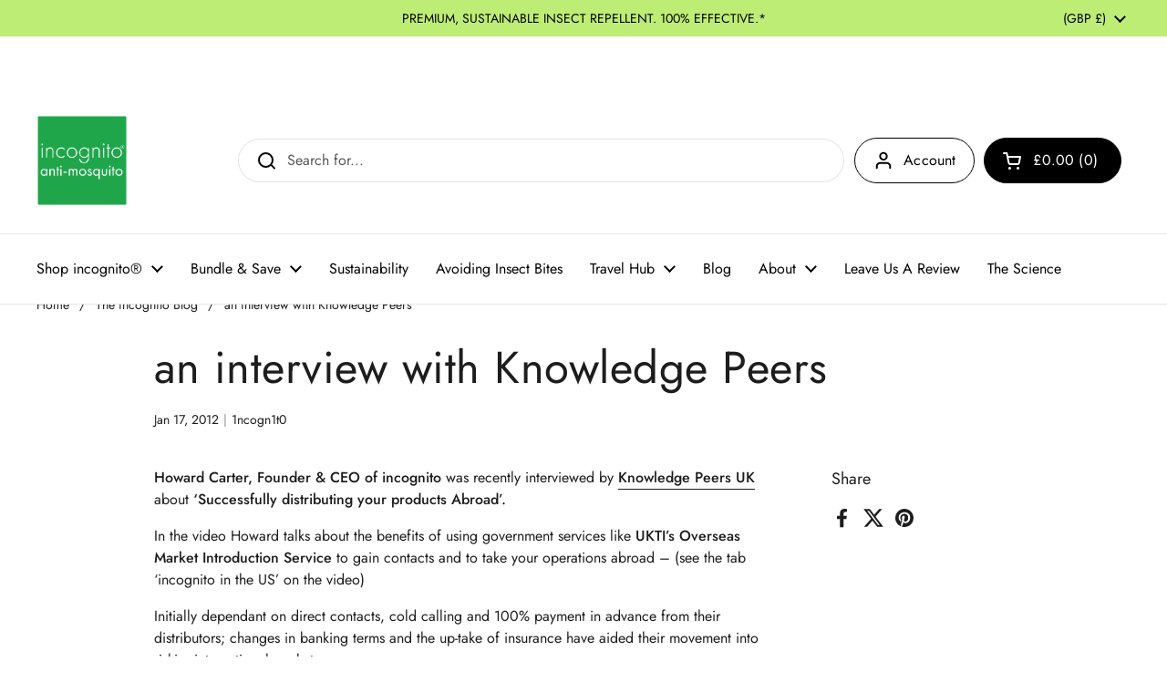

--- FILE ---
content_type: text/css
request_url: https://www.lessmosquito.com/cdn/shop/t/39/assets/section-main-article.css?v=61850626718940870111754500918
body_size: -628
content:
.article--indent-for-social{position:relative;display:grid;grid-template-columns:1fr 200px;grid-template-areas:"content social";gap:5rem}@media screen and (max-width: 1023px){.article--indent-for-social{grid-template-areas:"content" "social";gap:0;grid-template-columns:100%}}.article__content{grid-area:content}.article__meta{grid-area:social;position:relative}.article__meta__sticky{position:sticky;top:1.25rem}html[dir=rtl] .article__meta__sticky{right:0}html[dir=ltr] .article__meta__sticky{left:0}.article__meta-tags .tags{display:flex;flex-wrap:wrap;gap:.625rem}.article__meta-social+.article__meta-tags{margin-top:var(--gutter-large)}.article__meta .social-icons svg path{fill:var(--color-text-main);transition:all .1s linear}.no-touchevents .article__meta .social-icons a:hover svg path{fill:var(--color-accent-main)}.article__intro{margin-bottom:var(--gutter-large)}.article__featured-image{position:relative;text-align:center;margin-top:var(--gutter-large)}.article__featured-image svg{max-height:25rem}
/*# sourceMappingURL=/cdn/shop/t/39/assets/section-main-article.css.map?v=61850626718940870111754500918 */


--- FILE ---
content_type: text/css
request_url: https://www.lessmosquito.com/cdn/shop/t/39/assets/custom-header.css?v=136628451837136459611754500918
body_size: -24
content:
@media screen and (max-width: 767px){.header__top{display:flex;align-items:center;padding:10px 15px;position:relative;min-height:var(--header-logo, 80px)}.header__icons--left{display:flex;flex-shrink:0;flex-basis:50px;justify-content:flex-start;order:1}.header__top .logo{flex-grow:1;text-align:center;margin:0 0 0 45px;padding:0 10px;order:2}.header__top .logo .logo-img~.logo-txt{display:none}.header__top .logo .logo-img--mobile~.logo-txt{display:none}.header__top .logo .logo-img~.logo-txt--mobile-desk,.header__top .logo .logo-img--mobile~.logo-txt--mobile-desk{display:none}.header__top .logo .logo-txt--desk-only{display:none}.header__top .logo a{display:inline-block;height:var(--header-logo, 80px);line-height:var(--header-logo, 80px)}.header__top .logo a img{max-height:var(--header-logo, 80px);vertical-align:middle}.header__top .logo a.logo-img:not(.logo-img--mobile){display:none!important}.header__top .logo a.logo-img--mobile{display:inline-block!important}.header__icons--right{display:flex;flex-shrink:0;flex-basis:100px;margin-left:auto;align-items:center;justify-content:flex-end;order:3}.header__icons--left .mobile-menu-button,.header__icons--right .mobile-search-trigger-button,.header__icons--right .mobile-cart-button{display:inline-flex!important;align-items:center;justify-content:center;height:var(--header-icon-size, 44px);width:var(--header-icon-size, 44px);padding:0;border:none;background:none;color:inherit;cursor:pointer}.mobile-search-trigger-button{margin-right:.25rem}.mobile-search-trigger-button svg,.mobile-cart-button svg,.mobile-menu-button svg{width:18px;height:18px}#mobile-search-container{display:none;position:absolute;top:100%;left:0;right:0;width:100%;background-color:var(--color-background, #ffffff);padding:1rem;box-shadow:0 4px 6px #0000001a;z-index:10;border-top:1px solid var(--color-border, #e0e0e0);box-sizing:border-box}#mobile-search-container.is-active{display:block!important}#mobile-search-container .site-search-handle{border:1px solid var(--color-border, #e0e0e0);padding:0;display:flex}#mobile-search-container .site-search-handle form{display:flex;flex-grow:1}#mobile-search-container .site-search-handle input[type=search]{flex-grow:1;border:none;padding:.5rem 1rem;min-height:44px}#mobile-search-container .site-search-handle .button__icon{display:none}#mobile-search-container #search-results-overlay-mobile.active{display:block;position:fixed;top:0;left:0;right:0;bottom:0;background-color:#fffc;z-index:9}.site-header{position:relative}.header-actions--buttons.portable-hide{display:none}}@media screen and (min-width: 768px){.mobile-search-trigger-button,.header__icons--left,.header__icons--right{display:none}.header__top .logo .logo-img{display:inline-block}.header__top .logo .logo-img--mobile{display:none}.header__top .logo .logo-txt--desk-only{display:inline-block}}
/*# sourceMappingURL=/cdn/shop/t/39/assets/custom-header.css.map?v=136628451837136459611754500918 */


--- FILE ---
content_type: text/javascript
request_url: https://www.lessmosquito.com/cdn/shop/t/39/assets/custom-header.js?v=42121436960673320691754500918
body_size: -344
content:
document.addEventListener("DOMContentLoaded",()=>{console.log("Custom Header JS: DOMContentLoaded fired.");const headerElement=document.getElementById("site-header");headerElement?(headerElement.classList.remove("header-loading"),console.log("Custom Header JS: Removed header-loading class.")):console.error("Custom Header JS: Could not find header element #site-header.");const searchTrigger=document.getElementById("mobile-search-trigger"),searchContainer=document.getElementById("mobile-search-container"),searchInput=searchContainer?searchContainer.querySelector('input[type="search"]'):null;console.log("Custom Header JS: Trigger found?",searchTrigger),console.log("Custom Header JS: Container found?",searchContainer),searchTrigger&&searchContainer?(console.log("Custom Header JS: Attaching click listener to trigger."),searchTrigger.addEventListener("click",event=>{console.log("Custom Header JS: Search trigger clicked!");const isExpanded=searchTrigger.getAttribute("aria-expanded")==="true";searchContainer.classList.toggle("is-active"),searchTrigger.setAttribute("aria-expanded",!isExpanded),console.log("Custom Header JS: Toggled active class. New expanded state:",!isExpanded),!isExpanded&&searchInput&&(console.log("Custom Header JS: Attempting to focus input."),setTimeout(()=>{searchInput.focus(),console.log("Custom Header JS: Input focus executed.")},50))}),document.addEventListener("click",event=>{searchContainer.classList.contains("is-active")&&!searchTrigger.contains(event.target)&&!searchContainer.contains(event.target)&&(console.log("Custom Header JS: Click outside detected, closing search."),searchContainer.classList.remove("is-active"),searchTrigger.setAttribute("aria-expanded","false"))})):console.error("Custom Header JS: Could not find trigger or container element.")});
//# sourceMappingURL=/cdn/shop/t/39/assets/custom-header.js.map?v=42121436960673320691754500918


--- FILE ---
content_type: text/javascript
request_url: https://www.lessmosquito.com/cdn/shop/t/39/assets/component-modal.js?v=7116785926666446511754500918
body_size: 370
content:
if(typeof ModalBox!="function"){class ModalBox2 extends HTMLElement{constructor(){if(window.inertElems=document.querySelectorAll("[data-js-inert]"),super(),this.o={show:10,frequency:"day",enabled:!0,showOnce:!0,closeByKey:!0,disableScroll:!0,enableClose:!1,type:!1,blockTabNavigation:!1,openedModalBodyClass:"modal-opened",...JSON.parse(this.dataset.options)},this.o.type=="exit_intent_popup"){this.o.enabled=!1;const showBanner=()=>{this.o.enabled=!0,this._modalKey=`modal-${document.location.hostname}-${this.id}`,this._modalStorage=localStorage.getItem(this._modalKey)?JSON.parse(localStorage.getItem(this._modalKey)):"empty",this.querySelector("[data-content]")&&(this._modalText=this.querySelector("[data-content]").textContent);const timeNow=new Date().getTime(),inBetween=Math.round((timeNow-this._modalStorage.shown)/1e3);let showModal=!1;(this._modalStorage=="empty"||this.o.frequency=="day"&&inBetween>86400||this.o.frequency=="week"&&inBetween>604800||this.o.frequency=="month"&&inBetween>2419200||this._modalStorage.content!=this._modalText)&&(showModal=!0),showModal&&(setTimeout(()=>{this.show()},0),setTimeout(()=>{this.querySelectorAll("[data-js-close]").forEach(elm=>elm.addEventListener("click",()=>{this.hide(this.o.showOnce)}))},100))};let lastMouseY=0,topOffset=20;document.addEventListener("mousemove",function(event){const currentMouseY=event.clientY;currentMouseY<lastMouseY&&currentMouseY<topOffset&&!Shopify.designMode&&showBanner(),lastMouseY=currentMouseY})}if(this.o.type=="cookies"){this.o.enabled=!1;const showBanner=()=>{this.o.enabled=!0,this.show()},cookiesAccept=()=>{window.Shopify.customerPrivacy.setTrackingConsent({analytics:!0,marketing:!0,preferences:!0},()=>{}),localStorage.setItem("krown-cookie-banner","true")},cookiesDecline=()=>{window.Shopify.customerPrivacy.setTrackingConsent({analytics:!1,marketing:!1,preferences:!1},()=>{}),localStorage.setItem("krown-cookie-banner","true")},initCookieBanner=()=>{localStorage.getItem("krown-cookie-banner")!=="true"&&showBanner()};this.querySelector("[data-js-cookies-accept]").addEventListener("click",cookiesAccept),this.querySelector("[data-js-cookies-decline]").addEventListener("click",cookiesDecline),window.Shopify.loadFeatures([{name:"consent-tracking-api",version:"0.1"}],error=>{if(error)throw error;initCookieBanner()})}if(this.o.enabled){this._modalKey=`modal-${document.location.hostname}-${this.id}`,this._modalStorage=localStorage.getItem(this._modalKey)?JSON.parse(localStorage.getItem(this._modalKey)):"empty",this.querySelector("[data-content]")&&(this._modalText=this.querySelector("[data-content]").textContent);const timeNow=new Date().getTime(),inBetween=Math.round((timeNow-this._modalStorage.shown)/1e3);let showModal=!1;(this._modalStorage=="empty"||this.o.frequency=="day"&&inBetween>86400||this.o.frequency=="week"&&inBetween>604800||this.o.frequency=="month"&&inBetween>2419200||this._modalStorage.content!=this._modalText)&&(showModal=!0),showModal&&(setTimeout(()=>{this.show()},parseInt(this.o.show*1e3)),setTimeout(()=>{this.querySelectorAll("[data-js-close]").forEach(elm=>elm.addEventListener("click",()=>{this.hide(this.o.showOnce)}))},100))}else this.o.enabled==!1&&this.querySelectorAll("[data-js-close]").forEach(elm=>elm.addEventListener("click",()=>{this.hide(this.o.showOnce)}));this.o.enableClose==!0&&this.querySelectorAll("[data-js-close]").forEach(elm=>elm.addEventListener("click",()=>{this.hide(this.o.showOnce)})),this.o.closeByKey&&document.addEventListener("keydown",e=>{e.keyCode==27&&this.classList.contains("active")&&this.hide(this.o.showOnce)})}show(){this.setAttribute("style",""),setTimeout(()=>{this.classList.add("active"),this.o.disableScroll&&document.body.classList.add(this.o.openedModalBodyClass),this.o.blockTabNavigation&&window.inertElems.forEach(elm=>{elm.setAttribute("inert","")})},10),setTimeout(()=>{this.querySelector("[data-js-first-focus]")&&this.querySelector("[data-js-first-focus]").focus()},250)}hide(remember=!1){this.classList.remove("active"),document.body.classList.remove(this.o.openedModalBodyClass),setTimeout(()=>{this.style.display="none"},500),remember&&!Shopify.designMode&&localStorage.setItem(this._modalKey,JSON.stringify({shown:new Date().getTime(),content:this._modalText})),window.inertElems.forEach(elm=>{elm.removeAttribute("inert")})}}typeof customElements.get("modal-box")>"u"&&(document.querySelectorAll("modal-box").forEach(originalElement=>{JSON.parse(originalElement.dataset.options).appendToBody===!0&&document.body.appendChild(originalElement)}),customElements.define("modal-box",ModalBox2)),document.addEventListener("shopify:section:select",e=>{e.target.classList.contains("mount-popup")&&(e.target.querySelector("modal-box").style.display="block",e.target.querySelector("modal-box").show())}),document.addEventListener("shopify:block:select",e=>{e.target.hasAttribute("data-modal-box")&&(e.target.style.display="block",e.target.show())}),document.addEventListener("shopify:block:deselect",e=>{e.target.hasAttribute("data-modal-box")&&e.target.hide()}),document.addEventListener("shopify:section:deselect",e=>{e.target.classList.contains("mount-popup")&&e.target.querySelector("modal-box").hide()})}
//# sourceMappingURL=/cdn/shop/t/39/assets/component-modal.js.map?v=7116785926666446511754500918
